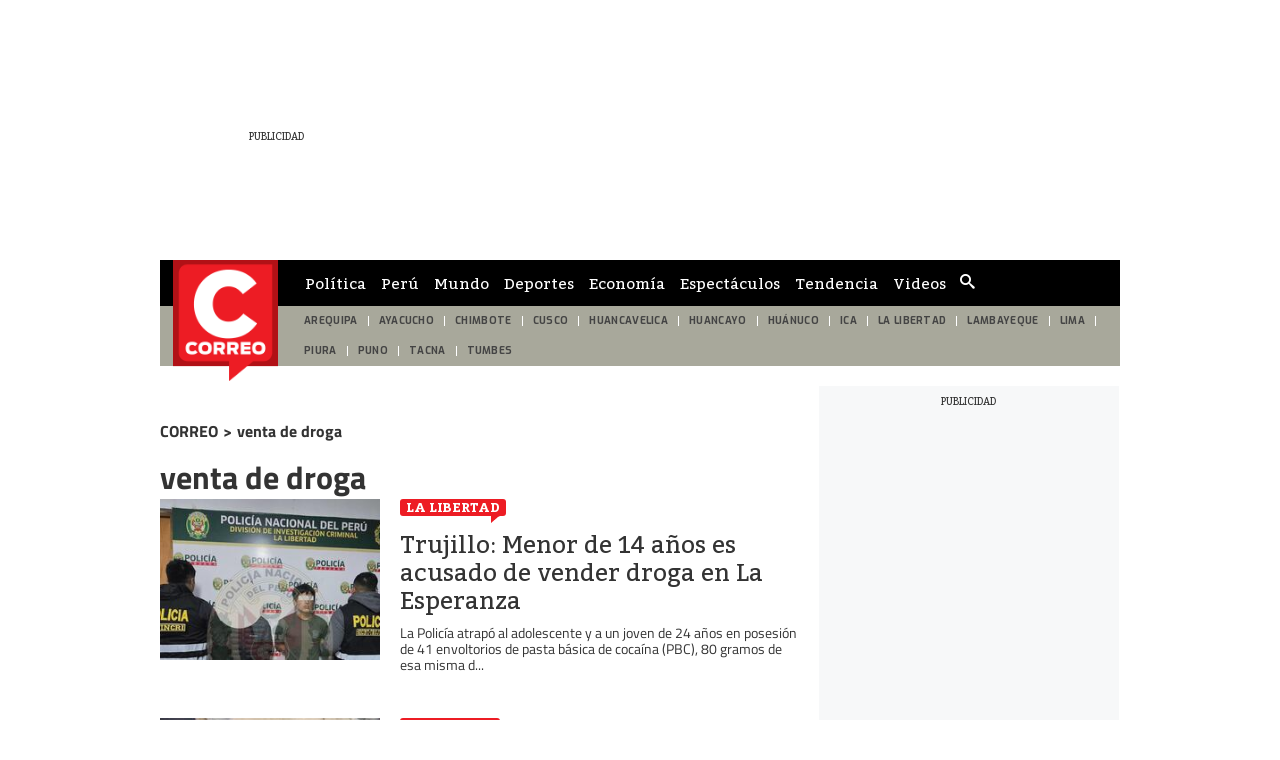

--- FILE ---
content_type: text/html; charset=utf-8
request_url: https://elcomercio-diariocorreo-prod.cdn.arcpublishing.com/noticias/venta-de-droga/
body_size: 11346
content:
<!DOCTYPE html><html itemscope="" itemType="http://schema.org/WebPage" lang="es"><head><meta charSet="utf-8"/><meta http-equiv="X-UA-Compatible" content="IE=edge"/><meta name="viewport" content="width=device-width, initial-scale=1"/><meta name="lang" content="es"/><meta name="deployment" content="4397"/><meta name="resource-type" content="document"/><meta content="global" name="distribution"/><meta name="robots" content="index, follow, max-image-preview:large"/><meta name="GOOGLEBOT" content="index follow"/><title>Noticias sobre venta de droga | CORREO</title><link rel="preconnect dns-prefetch" href="//cdnc.diariocorreo.pe"/><link rel="preconnect dns-prefetch" href="//cdna.diariocorreo.pe"/><link rel="preconnect dns-prefetch" href="//d1r08wok4169a5.cloudfront.net"/><link rel="preconnect dns-prefetch" href="//elcomercio-elcomercio-prod.cdn.arcpublishing.com"/><link rel="preconnect dns-prefetch" href="//s.go-mpulse.net"/><link rel="preconnect dns-prefetch" href="//fonts.gstatic.com"/><link rel="preconnect dns-prefetch" href="//ajax.googleapis.com"/><link rel="preconnect dns-prefetch" href="//fonts.googleapis.com"/><link rel="preconnect dns-prefetch" href="//www.google-analytics.com"/><link rel="preconnect dns-prefetch" href="//www.googletagmanager.com"/><link rel="preconnect dns-prefetch" href="//www.facebook.com"/><link rel="preconnect dns-prefetch" href="//connect.facebook.net"/><link rel="preconnect dns-prefetch" href="//tags.bkrtx.com"/><link rel="preconnect dns-prefetch" href="//sb.scorecardresearch.com"/><link rel="preconnect dns-prefetch" href="//arc-subs-sdk.s3.amazonaws.com"/><link rel="preconnect dns-prefetch" href="//acdn.adnxs.com"/><script>"undefined"!=typeof window&&(window.requestIdle=window.requestIdleCallback||function(e){var n=Date.now();return setTimeout(function(){e({didTimeout:!1,timeRemaining:function(){return Math.max(0,50-(Date.now()-n))}})},1)},window.addPrefetch=function(e,n,t){var i=document.createElement("link");i.rel=e,i.href=n,t&&(i.as=t),i.crossOrigin="true",document.head.append(i)});</script><link rel="stylesheet" href="https://cdnc.diariocorreo.pe/dist/diariocorreo/css/style.css?d=4397"/><link rel="shortcut icon" type="image/png" href="https://cdna.diariocorreo.pe/resources/dist/diariocorreo/images/favicon.png?d=112"/><link rel="apple-touch-icon" href="https://cdna.diariocorreo.pe/resources/dist/diariocorreo/images/apple-touch-icon.png?d=1"/><link rel="apple-touch-icon" sizes="76x76" href="https://cdna.diariocorreo.pe/resources/dist/diariocorreo/images/apple-touch-icon-76x76.png?d=1"/><link rel="apple-touch-icon" sizes="120x120" href="https://cdna.diariocorreo.pe/resources/dist/diariocorreo/images/apple-touch-icon-120x120.png?d=1"/><link rel="apple-touch-icon" sizes="144x144" href="https://cdna.diariocorreo.pe/resources/dist/diariocorreo/images/apple-touch-icon-144x144.png?d=1"/><link rel="apple-touch-icon" sizes="152x152" href="https://cdna.diariocorreo.pe/resources/dist/diariocorreo/images/apple-touch-icon-152x152.png?d=1"/><link rel="apple-touch-icon" sizes="180x180" href="https://cdna.diariocorreo.pe/resources/dist/diariocorreo/images/apple-touch-icon-180x180.png?d=1"/><link rel="canonical" href="https://diariocorreo.pe/noticias/venta-de-droga/"/><meta name="theme-color" content="#444444"/><meta name="msapplication-TileColor" content="#444444"/><meta name="apple-mobile-web-app-title" content="Correo"/><meta name="application-name" content="Correo"/><script type="application/ld+json">{"@context" : "http://schema.org", "@type" : "Organization", "name" : "Correo", "url" : "https://diariocorreo.pe/", "logo": "https://cdna.diariocorreo.pe/resources/dist/diariocorreo/images/logo-diariocorreo.jpg?d=1",  "sameAs" : [ "https://www.facebook.com/CorreoPeru/","https://twitter.com/diariocorreo","https://www.instagram.com/diario_correo/","https://www.linkedin.com/" ] }</script><meta name="description" lang="es" content="Últimas noticias, fotos, y videos de venta de droga las encuentras en Diario Correo."/><meta name="keywords" lang="es" content=", noticias de venta de droga, información de venta de droga"/><meta name="twitter:card" content="summary"/><meta name="twitter:site" content="diariocorreo"/><meta name="twitter:title" content="Noticias sobre venta de droga | CORREO"/><meta name="twitter:image" content="https://cdna.diariocorreo.pe/resources/dist/diariocorreo/images/logo_twitter.jpg?d=1"/><meta name="twitter:description" content="Últimas noticias, fotos, y videos de venta de droga las encuentras en Diario Correo."/><meta property="og:site_name" content="Correo"/><meta property="og:locale" content="es_PE"/><meta property="fb:app_id" content="1390081201315241"/><meta property="og:title" content="Noticias sobre venta de droga | CORREO"/><meta property="og:description" content="Últimas noticias, fotos, y videos de venta de droga las encuentras en Diario Correo."/><meta property="og:image" content="https://cdna.diariocorreo.pe/resources/dist/diariocorreo/images/logo_fb.jpg?d=1"/><meta property="og:image:secure_url" content="https://cdna.diariocorreo.pe/resources/dist/diariocorreo/images/logo_fb.jpg?d=1"/><meta property="og:url" content="https://diariocorreo.pe/noticias/venta-de-droga/"/><meta property="og:type" content="website"/><script type="application/ld+json">{"@context":"https://schema.org","@type":"BreadcrumbList","itemListElement":[{"@type":"ListItem","position":1,"name":"Correo","item":{"@type":"Thing","@id":"https://diariocorreo.pe/"}},{"@type":"ListItem","position":2,"name":"Venta De Droga","item":{"@type":"Thing","@id":"https://diariocorreo.pe/noticias/venta-de-droga/"}}]}</script><script type="text/javascript">var type_space = 'port4'; var site = 'cor'; var type_template = 'portada'; var section = 'noticias'; var subsection = 'ventade-droga'; var path_name = '/noticias/venta-de-droga/';  ;  
    </script><script defer="" src="https://d2dvq461rdwooi.cloudfront.net/output/assets/js/prebid.js?v=v12026-01-21"></script><script>(function(w,d,s,l,i){w[l]=w[l]||[]
    w[l].push({'gtm.start':new Date().getTime(),event:'gtm.js',}); var f=d.getElementsByTagName(s)[0],j=d.createElement(s),dl=l!='dataLayer'?'&l='+l:''; j.async=!0;    j.src='https://www.googletagmanager.com/gtm.js?id='+i+dl; f.parentNode.insertBefore(j,f)})(window,document,'script','dataLayer','GTM-TD2GS9Q')</script><script>	!function(){"use strict";function e(e){var t=!(arguments.length>1&&void 0!==arguments[1])||arguments[1],c=document.createElement("script");c.src=e,t?c.type="module":(c.async=!0,c.type="text/javascript",c.setAttribute("nomodule",""));var n=document.getElementsByTagName("script")[0];n.parentNode.insertBefore(c,n)}!function(t,c){!function(t,c,n){var a,o,r;n.accountId=c,null!==(a=t.marfeel)&&void 0!==a||(t.marfeel={}),null!==(o=(r=t.marfeel).cmd)&&void 0!==o||(r.cmd=[]),t.marfeel.config=n;var i="https://sdk.mrf.io/statics";e("".concat(i,"/marfeel-sdk.js?id=").concat(c),!0),e("".concat(i,"/marfeel-sdk.es5.js?id=").concat(c),!1)}(t,c,arguments.length>2&&void 0!==arguments[2]?arguments[2]:{})}(window,2749,{} /* Config */)}();</script><script defer="" src="https://d2dvq461rdwooi.cloudfront.net/diariocorreo/interna/spaces.js?v=2026-01-21" id="spacesjs"></script><script async="" src="https://securepubads.g.doubleclick.net/tag/js/gpt.js"></script><script defer="" src="https://d1r08wok4169a5.cloudfront.net/gpt-ad/diariocorreo/section-home/public/js/main.min.js?v=2026-01-21" id="mainmin"></script><script type="text/javascript">window.dataLayer=window.dataLayer||[],window.dataLayer.push({seccion:"noticias",subseccion:"venta-de-droga"});</script>
<script>(window.BOOMR_mq=window.BOOMR_mq||[]).push(["addVar",{"rua.upush":"false","rua.cpush":"false","rua.upre":"false","rua.cpre":"false","rua.uprl":"false","rua.cprl":"false","rua.cprf":"false","rua.trans":"","rua.cook":"false","rua.ims":"false","rua.ufprl":"false","rua.cfprl":"false","rua.isuxp":"false","rua.texp":"norulematch","rua.ceh":"false","rua.ueh":"false","rua.ieh.st":"0"}]);</script>
                              <script>!function(e){var n="https://s.go-mpulse.net/boomerang/";if("False"=="True")e.BOOMR_config=e.BOOMR_config||{},e.BOOMR_config.PageParams=e.BOOMR_config.PageParams||{},e.BOOMR_config.PageParams.pci=!0,n="https://s2.go-mpulse.net/boomerang/";if(window.BOOMR_API_key="CYR4Y-ZJMZ6-YD9EK-XVPHK-94SJ4",function(){function e(){if(!o){var e=document.createElement("script");e.id="boomr-scr-as",e.src=window.BOOMR.url,e.async=!0,i.parentNode.appendChild(e),o=!0}}function t(e){o=!0;var n,t,a,r,d=document,O=window;if(window.BOOMR.snippetMethod=e?"if":"i",t=function(e,n){var t=d.createElement("script");t.id=n||"boomr-if-as",t.src=window.BOOMR.url,BOOMR_lstart=(new Date).getTime(),e=e||d.body,e.appendChild(t)},!window.addEventListener&&window.attachEvent&&navigator.userAgent.match(/MSIE [67]\./))return window.BOOMR.snippetMethod="s",void t(i.parentNode,"boomr-async");a=document.createElement("IFRAME"),a.src="about:blank",a.title="",a.role="presentation",a.loading="eager",r=(a.frameElement||a).style,r.width=0,r.height=0,r.border=0,r.display="none",i.parentNode.appendChild(a);try{O=a.contentWindow,d=O.document.open()}catch(_){n=document.domain,a.src="javascript:var d=document.open();d.domain='"+n+"';void(0);",O=a.contentWindow,d=O.document.open()}if(n)d._boomrl=function(){this.domain=n,t()},d.write("<bo"+"dy onload='document._boomrl();'>");else if(O._boomrl=function(){t()},O.addEventListener)O.addEventListener("load",O._boomrl,!1);else if(O.attachEvent)O.attachEvent("onload",O._boomrl);d.close()}function a(e){window.BOOMR_onload=e&&e.timeStamp||(new Date).getTime()}if(!window.BOOMR||!window.BOOMR.version&&!window.BOOMR.snippetExecuted){window.BOOMR=window.BOOMR||{},window.BOOMR.snippetStart=(new Date).getTime(),window.BOOMR.snippetExecuted=!0,window.BOOMR.snippetVersion=12,window.BOOMR.url=n+"CYR4Y-ZJMZ6-YD9EK-XVPHK-94SJ4";var i=document.currentScript||document.getElementsByTagName("script")[0],o=!1,r=document.createElement("link");if(r.relList&&"function"==typeof r.relList.supports&&r.relList.supports("preload")&&"as"in r)window.BOOMR.snippetMethod="p",r.href=window.BOOMR.url,r.rel="preload",r.as="script",r.addEventListener("load",e),r.addEventListener("error",function(){t(!0)}),setTimeout(function(){if(!o)t(!0)},3e3),BOOMR_lstart=(new Date).getTime(),i.parentNode.appendChild(r);else t(!1);if(window.addEventListener)window.addEventListener("load",a,!1);else if(window.attachEvent)window.attachEvent("onload",a)}}(),"".length>0)if(e&&"performance"in e&&e.performance&&"function"==typeof e.performance.setResourceTimingBufferSize)e.performance.setResourceTimingBufferSize();!function(){if(BOOMR=e.BOOMR||{},BOOMR.plugins=BOOMR.plugins||{},!BOOMR.plugins.AK){var n=""=="true"?1:0,t="",a="ck6qfcyxgqvkw2lrmgua-f-4a20cd17e-clientnsv4-s.akamaihd.net",i="false"=="true"?2:1,o={"ak.v":"39","ak.cp":"850256","ak.ai":parseInt("543260",10),"ak.ol":"0","ak.cr":8,"ak.ipv":4,"ak.proto":"h2","ak.rid":"b3d949a","ak.r":42312,"ak.a2":n,"ak.m":"a","ak.n":"essl","ak.bpcip":"18.189.2.0","ak.cport":60718,"ak.gh":"23.52.41.156","ak.quicv":"","ak.tlsv":"tls1.3","ak.0rtt":"","ak.0rtt.ed":"","ak.csrc":"-","ak.acc":"","ak.t":"1769038248","ak.ak":"hOBiQwZUYzCg5VSAfCLimQ==NySt+QiJU/iEvTphyWhUWG9bw3/mtdOeDGWDNIOm1+cnZym+3pxBl+cvDx/WIk9fvC8vYmD2Kk1cxCmrB1LWFiEESso0MoZa72/iVNAWry8hnUeiMMMhe869y5Ija6TT8uRWMlQrSpCf4531jTfZh2q6ldv2o8dngylvBM3XDgbSyTDzzlZ4UfXVt/gB6Qw+bTaZNKRAHhZhzKv4SbPH0BWmbZpDBDpnofjFCQDy+U2aufb2L/O6E2fhm4fm1ov9IYBbcJ8YH7xq9IzC7WLT62aVr9lwxMNk1LzBHnCtO72NLv8WLlEQYN9vtMywflrbC3P9ruT8yF9Ci87szLYet1l88I1xulQoezRHnoH9mJ1K21/bC8kHxJyBIpvwDsotQU4kWKpkcbLyks34hoyDG3/Qg7Uw6vGe5Cz2R9Lqxdc=","ak.pv":"51","ak.dpoabenc":"","ak.tf":i};if(""!==t)o["ak.ruds"]=t;var r={i:!1,av:function(n){var t="http.initiator";if(n&&(!n[t]||"spa_hard"===n[t]))o["ak.feo"]=void 0!==e.aFeoApplied?1:0,BOOMR.addVar(o)},rv:function(){var e=["ak.bpcip","ak.cport","ak.cr","ak.csrc","ak.gh","ak.ipv","ak.m","ak.n","ak.ol","ak.proto","ak.quicv","ak.tlsv","ak.0rtt","ak.0rtt.ed","ak.r","ak.acc","ak.t","ak.tf"];BOOMR.removeVar(e)}};BOOMR.plugins.AK={akVars:o,akDNSPreFetchDomain:a,init:function(){if(!r.i){var e=BOOMR.subscribe;e("before_beacon",r.av,null,null),e("onbeacon",r.rv,null,null),r.i=!0}return this},is_complete:function(){return!0}}}}()}(window);</script></head><body class=" false " tpl="" itemscope="" itemType="http://schema.org/WebPage"><noscript><iframe title="Google Tag Manager - No Script" src="https://www.googletagmanager.com/ns.html?id=GTM-TD2GS9Q" height="0" width="0" style="display:none;visibility:hidden"></iframe></noscript><div id="fusion-app" role="application"><div id="gpt_cover" class="cover1"></div><div class="flex justify-center"><div class="ads__zocalo ads__zocalo--l"><div id="fusion-static-enter:0f925KEeJrp" style="display:none" data-fusion-component="0f925KEeJrp"></div><div class="ads-box-cont flex items-center flex-col justify-center w-full   no-mobile no-row-2-mobile"><div id="ads_m_zocalo1" class="flex justify-center "></div><div id="ads_d_zocalo1" class="flex justify-center false"></div></div><div id="fusion-static-exit:0f925KEeJrp" style="display:none" data-fusion-component="0f925KEeJrp"></div><div id="fusion-static-enter:0ftuutwpQrt" style="display:none" data-fusion-component="0ftuutwpQrt"></div><div class="ads-box-cont flex items-center flex-col justify-center w-full   no-mobile no-row-2-mobile"><div class="content_gpt_laterall"><div id="gpt_laterall" class="flex justify-center"></div></div></div><div id="fusion-static-exit:0ftuutwpQrt" style="display:none" data-fusion-component="0ftuutwpQrt"></div></div><div class="flex flex-col content-layout-container w-full position-relative bg-container p-10"><div id="fusion-static-enter:0fg25KEeJrn" style="display:none" data-fusion-component="0fg25KEeJrn"></div><div class="ads-box-cont flex items-center flex-col justify-center w-full   no-mobile no-row-2-mobile"><div id="ads_m_skin" class="flex justify-center "></div><div id="ads_d_skin" class="flex justify-center false"></div></div><div id="fusion-static-exit:0fg25KEeJrn" style="display:none" data-fusion-component="0fg25KEeJrn"></div><div id="fusion-static-enter:0fRmwxwpQrd" style="display:none" data-fusion-component="0fRmwxwpQrd"></div><div class="ads-box-cont flex items-center flex-col justify-center w-full    no-row-2-mobile"><div class="content_gpt_skin"><div id="gpt_skin" class="flex justify-center"></div></div></div><div id="fusion-static-exit:0fRmwxwpQrd" style="display:none" data-fusion-component="0fRmwxwpQrd"></div><div id="fusion-static-enter:0f525KEeJrZ" style="display:none" data-fusion-component="0f525KEeJrZ"></div><div class="ads-box-cont flex items-center flex-col justify-center w-full   no-desktop no-row-2-mobile"><div id="ads_m_movil0" class="flex justify-center "></div><div id="ads_d_movil0" class="flex justify-center false"></div></div><div id="fusion-static-exit:0f525KEeJrZ" style="display:none" data-fusion-component="0f525KEeJrZ"></div><div id="fusion-static-enter:f0fl20rPm9B89dP" style="display:none" data-fusion-component="f0fl20rPm9B89dP"></div><div class="ads-box-cont flex items-center flex-col justify-center w-full    no-row-2-mobile"><div class="content_gpt_top_ads"><div id="gpt_top" class="flex justify-center"></div></div></div><div id="fusion-static-exit:f0fl20rPm9B89dP" style="display:none" data-fusion-component="f0fl20rPm9B89dP"></div><div><nav class="nav text-white text-sm w-full flex items-center top-0 secondary-font " id="navid"><div class="nav__wrapper flex items-center bg-primary w-full top-0 h-inherit justify-between lg:justify-start pl-10 pr-10"><div class="nav__search-box hidden lg:flex items-center border-r-1 border-solid"><form class="flex position-relative items-center" id="header-search-form"><input id="header-search-input" type="search" placeholder="¿Qué Buscas?" class="nav__input-search border-0 w-0 text-md pt-5 pb-5 rounded-sm line-h line-h-xs" value=""/><label for="header-search-input" class="overflow-hidden w-0 h-0">Cuadro de búsqueda</label><button class="flex items-center btn nav__btn nav__btn--search text-gray-200 hidden lg:flex" type="submit"><i class="nav__icon-search text-primary-color icon-search text-lg"></i></button></form></div><div class="nav__list-container"><ul class="items-center nav__list h-inherit hidden lg:flex pl-15"><li class="nav__list-item text-center pr-15 h-full"><a itemProp="url" href="/politica/" class="nav__list-link text-gray-200 h-inherit flex items-center uppercase secondary-font font-normal text-sm">Política</a></li><li class="nav__list-item text-center pr-15 h-full"><a itemProp="url" href="/peru/" class="nav__list-link text-gray-200 h-inherit flex items-center uppercase secondary-font font-normal text-sm">Perú</a></li><li class="nav__list-item text-center pr-15 h-full"><a itemProp="url" href="/mundo/" class="nav__list-link text-gray-200 h-inherit flex items-center uppercase secondary-font font-normal text-sm">Mundo</a></li><li class="nav__list-item text-center pr-15 h-full"><a itemProp="url" href="/deportes/" class="nav__list-link text-gray-200 h-inherit flex items-center uppercase secondary-font font-normal text-sm">Deportes</a></li><li class="nav__list-item text-center pr-15 h-full"><a itemProp="url" href="/economia/" class="nav__list-link text-gray-200 h-inherit flex items-center uppercase secondary-font font-normal text-sm">Economía</a></li><li class="nav__list-item text-center pr-15 h-full"><a itemProp="url" href="/espectaculos/" class="nav__list-link text-gray-200 h-inherit flex items-center uppercase secondary-font font-normal text-sm">Espectáculos</a></li><li class="nav__list-item text-center pr-15 h-full"><a itemProp="url" href="/miscelanea/" class="nav__list-link text-gray-200 h-inherit flex items-center uppercase secondary-font font-normal text-sm">Tendencia</a></li><li class="nav__list-item text-center pr-15 h-full"><a itemProp="url" href="/videos/" class="nav__list-link text-gray-200 h-inherit flex items-center uppercase secondary-font font-normal text-sm">Videos</a></li></ul></div><div class="nav-region"><button type="button" class="nav-region__link" id="btn-region"><svg xmlns="http://www.w3.org/2000/svg" class="nav-region__icon" width="20" height="20" xml:space="preserve"><path d="M16.738 12.591c-1.674.179-.745-1.146-1.149-1.656-.659.128-1.209 1.07-1.997.012-.609-.818-1.684-1.473-1.448-2.576.518-2.426 1.668-3.286 4.171-3.498.111-.432-.791-.46-.384-1.049.764-1.096-.188-1.377-.842-1.226-1.816.424-2.703-.769-3.723-1.82-.235-.245-.473-.517-.766-.665-.309-.158-.657-.24-.572.389.18 1.345-.636 2.035-1.753 2.503-.714.301-1.531.501-1.701 1.436-.218 1.199-.773.96-1.642.572-.71-.319.3-.958-.523-1.122-.675.507-1.111.939-.919 2.176.194 1.261 1.211 1.479 1.719 2.267 1.427 2.212 2.689 4.574 3.642 6.953.815 2.035 2.153 2.909 3.816 3.729 1.095.536 2.088 1.163 2.756 2.212h1.183c.242-1.374 1.083-2.572.753-4.172-.117-.564.065-1.71.38-2.584.237-.664-.522-1.93-1.001-1.881z"></path></svg></button></div><script type="text/javascript">"use strict";window.addEventListener("DOMContentLoaded",function(){requestIdle(function(){var e=document.getElementById("btn-region"),n=document.getElementsByTagName("nav");if(e){e.addEventListener("click",function(e){for(var t=0;t<n.length;t++)n[t].classList.contains("nav__wrapper")&&n[t].classList.toggle("hidden")})}})});</script><a itemProp="url" href="/" class="nav__mobile-logo position-absolute" title="Logo de diariocorreo"><img src="https://cdna.diariocorreo.pe/resources/dist/diariocorreo/images/logo.png?d=1" alt="Logo de diariocorreo" class="nav__logo lg:hidden"/></a><div class="nav__story-title position-relative overflow-hidden line-h-sm"></div><div class="nav__story-social-network position-relative mr-5"></div><div class="nav__container-right position-absolute lg:inline-block "><div class="flex items-center justify-end header__btn-container"></div></div></div></nav><div id="nav-pointer"></div><script type="text/javascript">"use strict";document.addEventListener("DOMContentLoaded",function(){if("IntersectionObserver"in window){var e=document.getElementById("nav-pointer"),t=document.querySelector("nav");new IntersectionObserver(function(s){s.forEach(function(s){s.isIntersecting?(t.classList.remove("active"),e.classList.remove("scrolled")):(t.classList.add("active"),e.classList.add("scrolled"))})}).observe(e)}else{var s=document.querySelector("nav");window.addEventListener("scroll",function(){var e=document,t=e.body,n=void 0===t?{}:t,c=e.documentElement,o=void 0===c?{}:c,i=n.scrollTop,a=void 0===i?0:i,d=o.scrollTop,r=a||(void 0===d?0:d);r>10&&!s.classList.contains("active")?s.classList.add("active"):r<=10&&s.classList.contains("active")&&s.classList.remove("active")})}});"use strict";document.addEventListener("DOMContentLoaded",function(){requestIdle(function(){var e=document.getElementById("header-search-form"),t=document.body.querySelector(".nav-sidebar__box-search"),a=function(e){e.preventDefault();var t=e.target.getElementsByTagName("input");t=t?t[0]:null;var a=e.target.getElementsByTagName("button");if(a=a?a[0]:null,t)if(t.value){var n=encodeURIComponent(t.value).replace(/%20/g,"+");window.location.href=''+"/buscar/"+n+"/todas/descendiente/?query="+n}else a&&(t.classList.contains("active")?(t.classList.remove("active"),a.classList.remove("active")):(t.classList.add("active"),a.classList.add("active")))},n=function(e){e&&(e.addEventListener?e.addEventListener("submit",a,!1):e.attachEvent&&e.attachEvent("onsubmit",a))};e&&n(e),t&&n(t)})});</script></div><div id="fusion-static-enter:0fg25KEeJrC" style="display:none" data-fusion-component="0fg25KEeJrC"></div><div><header id="header-container-standar" class="header bg-primary primary-font w-full font-bold flex items-center justify-center pt-0 pb-0 pl-15 pr-15 text-sm text-gray-300 hidden lg:flex position-relative"><a itemProp="url" href="/" title=""><img src="https://cdna.diariocorreo.pe/resources/dist/diariocorreo/images/logo.png?d=1" alt="" title="" class="header__logo"/></a></header><nav id="header-container-st-nav" class="nav__wrapper hidden md:flex justify-between header__wrapper--dashed  "><ul class="header__featured flex w-full font-normal overflow-hidden pr-20"><li class="header__item flex items-center justify-center h-inherit"><a itemProp="url" class="header__link uppercase text-sm p-10" href="/edicion/arequipa/">AREQUIPA</a></li><li class="header__item flex items-center justify-center h-inherit"><a itemProp="url" class="header__link uppercase text-sm p-10" href="/edicion/ayacucho/">AYACUCHO</a></li><li class="header__item flex items-center justify-center h-inherit"><a itemProp="url" class="header__link uppercase text-sm p-10" href="/edicion/chimbote/">CHIMBOTE</a></li><li class="header__item flex items-center justify-center h-inherit"><a itemProp="url" class="header__link uppercase text-sm p-10" href="/edicion/cusco/">CUSCO</a></li><li class="header__item flex items-center justify-center h-inherit"><a itemProp="url" class="header__link uppercase text-sm p-10" href="/edicion/huancavelica/">HUANCAVELICA</a></li><li class="header__item flex items-center justify-center h-inherit"><a itemProp="url" class="header__link uppercase text-sm p-10" href="/edicion/huancayo/">HUANCAYO</a></li><li class="header__item flex items-center justify-center h-inherit"><a itemProp="url" class="header__link uppercase text-sm p-10" href="/edicion/huanuco/">HUÁNUCO</a></li><li class="header__item flex items-center justify-center h-inherit"><a itemProp="url" class="header__link uppercase text-sm p-10" href="/edicion/ica/">ICA</a></li><li class="header__item flex items-center justify-center h-inherit"><a itemProp="url" class="header__link uppercase text-sm p-10" href="/edicion/la-libertad/">LA LIBERTAD</a></li><li class="header__item flex items-center justify-center h-inherit"><a itemProp="url" class="header__link uppercase text-sm p-10" href="/edicion/lambayeque/">LAMBAYEQUE</a></li><li class="header__item flex items-center justify-center h-inherit"><a itemProp="url" class="header__link uppercase text-sm p-10" href="/edicion/lima/">LIMA</a></li><li class="header__item flex items-center justify-center h-inherit"><a itemProp="url" class="header__link uppercase text-sm p-10" href="/edicion/piura/">PIURA</a></li><li class="header__item flex items-center justify-center h-inherit"><a itemProp="url" class="header__link uppercase text-sm p-10" href="/edicion/puno/">PUNO</a></li><li class="header__item flex items-center justify-center h-inherit"><a itemProp="url" class="header__link uppercase text-sm p-10" href="/edicion/tacna/">TACNA</a></li><li class="header__item flex items-center justify-center h-inherit"><a itemProp="url" class="header__link uppercase text-sm p-10" href="/edicion/tumbes/">TUMBES</a></li></ul></nav><script>"use strict";(()=>{let e=document.getElementById("header-container-standar");"undefined"!=typeof window&&window.ReactNativeWebView&&e.remove()})();</script><script>"use strict";(()=>{let e=document.getElementById("header-container-st-nav");"undefined"!=typeof window&&window.ReactNativeWebView&&e.remove()})();</script></div><div id="fusion-static-exit:0fg25KEeJrC" style="display:none" data-fusion-component="0fg25KEeJrC"></div><div id="fusion-static-enter:0fF25KEeJrs" style="display:none" data-fusion-component="0fF25KEeJrs"></div><div class="ads-box-cont flex items-center flex-col justify-center w-full    no-row-2-mobile"><div id="ads_m_ticker" class="flex justify-center "></div><div id="ads_d_ticker" class="flex justify-center false"></div></div><div id="fusion-static-exit:0fF25KEeJrs" style="display:none" data-fusion-component="0fF25KEeJrs"></div><div id="fusion-static-enter:0fH25KEeJrv" style="display:none" data-fusion-component="0fH25KEeJrv"></div><div class="ads-box-cont flex items-center flex-col justify-center w-full   no-mobile no-row-2-mobile"><div id="ads_m_top" class="flex justify-center "></div><div id="ads_d_top" class="flex justify-center false"></div></div><div id="fusion-static-exit:0fH25KEeJrv" style="display:none" data-fusion-component="0fH25KEeJrv"></div><div id="fusion-static-enter:0f307RwpQrB" style="display:none" data-fusion-component="0f307RwpQrB"></div><div class="ads-box-cont flex items-center flex-col justify-center w-full    no-row-2-mobile"><div class="content_gpt_top"><div id="gpt_top" class="flex justify-center"></div></div></div><div id="fusion-static-exit:0f307RwpQrB" style="display:none" data-fusion-component="0f307RwpQrB"></div><div id="fusion-static-enter:0fE25KEeJrq" style="display:none" data-fusion-component="0fE25KEeJrq"></div><div class="ads-box-cont flex items-center flex-col justify-center w-full   no-desktop no-row-2-mobile"><div id="ads_m_movil1" class="flex justify-center "></div></div><div id="fusion-static-exit:0fE25KEeJrq" style="display:none" data-fusion-component="0fE25KEeJrq"></div><div id="fusion-static-enter:0f325KEeJrH" style="display:none" data-fusion-component="0f325KEeJrH"></div><div class="ads-box-cont flex items-center flex-col justify-center w-full    no-row-2-mobile"><div id="ads_m_cintillo" class="flex justify-center "></div><div id="ads_d_cintillo" class="flex justify-center false"></div></div><div id="fusion-static-exit:0f325KEeJrH" style="display:none" data-fusion-component="0f325KEeJrH"></div><div id="fusion-static-enter:0f725KEeJra" style="display:none" data-fusion-component="0f725KEeJra"></div><div class="ads-box-cont flex items-center flex-col justify-center w-full   no-mobile no-row-2-mobile"><div id="ads_m_expandible" class="flex justify-center "></div><div id="ads_d_expandible" class="flex justify-center false"></div></div><div id="fusion-static-exit:0f725KEeJra" style="display:none" data-fusion-component="0f725KEeJra"></div><div id="fusion-static-enter:f0f6XWHdc6ci5ou" style="display:none" data-fusion-component="f0f6XWHdc6ci5ou"></div><div class=" htmlContainer overflow-x-auto overflow-y-hidden "><div><div id="spc_category_stories"></div><style>@media screen and (max-width: 639px){#spc_category_stories{height:110px;overflow:hidden}}</style></div></div><div id="fusion-static-exit:f0f6XWHdc6ci5ou" style="display:none" data-fusion-component="f0f6XWHdc6ci5ou"></div><div class="content-sidebar flex mt-20 mb-20"><div role="main" class="content-sidebar__left"><div id="fusion-static-enter:0fa25KEeJrA" style="display:none" data-fusion-component="0fa25KEeJrA"></div><div id="" class="custom-title_content  "><div class="tag-brdcrmb__container"><a class="tag-brdcrmb__link" href="/"><h4 class="tag-brdcrmb__title">CORREO</h4></a><span class="tag-brdcrmb__title"> &gt; </span><a class="tag-brdcrmb__link" href="/noticias/venta-de-droga/"><h4 class="tag-brdcrmb__title">venta de droga</h4></a></div><h1 itemProp="name" class="w-full pt-10 mt-20 custom-title  text-left     tag-section tag-section--normal   
          
          large  pb-10  ">venta de droga</h1></div><div id="fusion-static-exit:0fa25KEeJrA" style="display:none" data-fusion-component="0fa25KEeJrA"></div><div id="fusion-static-enter:0fX25KEeJr5" style="display:none" data-fusion-component="0fX25KEeJr5"></div><div class="paginated-list paginated-list--default "><div class="story-item w-full pr-20 pl-20 pb-20 mb-20 border-b-1 border-solid border-gray md:pl-0 md:pr-0  lg:p-0 "><div class="story-item__bottom flex lg:pb-15"><div class="story-item__left flex flex-col justify-between pr-20 "><div class="story-item__top flex items-center md:flex-col md:items-start"><a itemProp="url" href="/edicion/la-libertad/" class="story-item__section text-sm text-black md:mb-15">La Libertad</a><p itemProp="description" class="story-item__date font-thin ml-5 text-xs text-gray-300 md:mt-5 md:ml-0">2025-7-24</p></div><div class="story-item__information-box w-full"><h2 itemProp="name" class="story-item__content-title overflow-hidden"><a itemProp="url" class="story-item__title block overflow-hidden primary-font line-h-xs mt-10" href="/edicion/la-libertad/trujillo-menor-de-14-anos-es-acusado-de-vender-droga-en-la-esperanza-peru-la-libertad-noticia/">Trujillo: Menor de 14 años es acusado de vender droga en La Esperanza</a></h2><p itemProp="description" class="story-item__subtitle overflow-hidden hidden mt-10 mb-10 text-md text-gray-200 line-h-xs">La Policía atrapó al adolescente y a un joven de 24 años en posesión de 41 envoltorios de pasta básica de cocaína (PBC), 80 gramos de esa misma d...</p><a itemProp="url" href="/edicion/la-libertad/" class="story-item__section story-item__section--desktop text-sm text-black md:mb-15 hidden">La Libertad</a></div><div class="story-item__author-wrapper hidden"><a itemProp="url" href="/autor/redaccion-diariocorreo/" class="story-item__author block uppercase mt-10 font-thin text-xs text-gray-200">Redacción Diario Correo</a></div></div><figure class="story-item__right position-relative overflow-hidden"><a itemProp="url" href="/edicion/la-libertad/trujillo-menor-de-14-anos-es-acusado-de-vender-droga-en-la-esperanza-peru-la-libertad-noticia/" class="story-item__link  h-full"><picture><div id="fusion-static-enter:image:320x180::E7KQYGNAUZCZRA5VQDENOSSDUQ.jpg" style="display:none" data-fusion-component="image:320x180::E7KQYGNAUZCZRA5VQDENOSSDUQ.jpg"></div><img src="https://cdna.diariocorreo.pe/resources/dist/diariocorreo/images/default-md.png" data-src="https://diariocorreo.pe/resizer/v2/E7KQYGNAUZCZRA5VQDENOSSDUQ.jpg?auth=f40e81202a1f16682d114e392303662b991bb44c8cb99b65f4516ded6adf0afb&amp;width=320&amp;height=180&amp;quality=75&amp;smart=true" alt="Trujillo: Menor de 14 años es acusado de vender droga en La Esperanza" decoding="async" class="lazy story-item__img object-cover object-center w-full h-full"/><div id="fusion-static-exit:image:320x180::E7KQYGNAUZCZRA5VQDENOSSDUQ.jpg" style="display:none" data-fusion-component="image:320x180::E7KQYGNAUZCZRA5VQDENOSSDUQ.jpg"></div></picture></a></figure></div></div><div class="story-item w-full pr-20 pl-20 pb-20 mb-20 border-b-1 border-solid border-gray md:pl-0 md:pr-0  lg:p-0 "><div class="story-item__bottom flex lg:pb-15"><div class="story-item__left flex flex-col justify-between pr-20 "><div class="story-item__top flex items-center md:flex-col md:items-start"><a itemProp="url" href="/edicion/huancayo/" class="story-item__section text-sm text-black md:mb-15">Huancayo</a><p itemProp="description" class="story-item__date font-thin ml-5 text-xs text-gray-300 md:mt-5 md:ml-0">2025-1-24</p></div><div class="story-item__information-box w-full"><h2 itemProp="name" class="story-item__content-title overflow-hidden"><a itemProp="url" class="story-item__title block overflow-hidden primary-font line-h-xs mt-10" href="/edicion/huancayo/huancayo-en-operativo-detienen-a-10-personas-vinculadas-a-la-venta-de-droga-y-robo-agravado-noticia/">Huancayo: En operativo detienen a 10 personas vinculadas a la venta de droga y robo agravado</a></h2><p itemProp="description" class="story-item__subtitle overflow-hidden hidden mt-10 mb-10 text-md text-gray-200 line-h-xs">Utilizaban réplicas de armas de fuego y pirotécnicos para robar a sus víctimas. </p><a itemProp="url" href="/edicion/huancayo/" class="story-item__section story-item__section--desktop text-sm text-black md:mb-15 hidden">Huancayo</a></div><div class="story-item__author-wrapper hidden"><a itemProp="url" href="/autor/redaccion-diariocorreo/" class="story-item__author block uppercase mt-10 font-thin text-xs text-gray-200">Redacción Diario Correo</a></div></div><figure class="story-item__right position-relative overflow-hidden"><a itemProp="url" href="/edicion/huancayo/huancayo-en-operativo-detienen-a-10-personas-vinculadas-a-la-venta-de-droga-y-robo-agravado-noticia/" class="story-item__link  h-full"><picture><div id="fusion-static-enter:image:320x180::KSLFDXAO3BCYZGSM7YAGOWRGOA.png" style="display:none" data-fusion-component="image:320x180::KSLFDXAO3BCYZGSM7YAGOWRGOA.png"></div><img src="https://cdna.diariocorreo.pe/resources/dist/diariocorreo/images/default-md.png" data-src="https://diariocorreo.pe/resizer/v2/KSLFDXAO3BCYZGSM7YAGOWRGOA.png?auth=2d90b305c896a6d253aec8a92d6e4c882014a47bfc63b19856f4c5286f7416f7&amp;width=320&amp;height=180&amp;quality=75&amp;smart=true" alt="Huancayo: En operativo detienen a 10 personas vinculadas a la venta de droga y robo agravado" decoding="async" class="lazy story-item__img object-cover object-center w-full h-full"/><div id="fusion-static-exit:image:320x180::KSLFDXAO3BCYZGSM7YAGOWRGOA.png" style="display:none" data-fusion-component="image:320x180::KSLFDXAO3BCYZGSM7YAGOWRGOA.png"></div></picture></a></figure></div></div></div><div role="navigation" class="pagination w-full flex-wrap mb-15 m-0 md:pb-30 md:pr-0 md:pl-0 flex justify-center items-center "><p itemProp="description" class="pagination__page capitalize secondary-font h-full text-md text-gray-300 flex justify-center items-center pagination__left pagination__page--disabled"><span class="non-mobile">anterior</span></p><span class="pagination__page capitalize secondary-font h-full text-md text-gray-300 pagination__page--current">1</span><p itemProp="description" class="pagination__page capitalize secondary-font h-full text-md text-gray-300 flex justify-center items-center pagination__right pagination__page--disabled"><span class="non-mobile">siguiente</span></p></div><div id="fusion-static-exit:0fX25KEeJr5" style="display:none" data-fusion-component="0fX25KEeJr5"></div></div><aside class="content-sidebar__right"><div id="fusion-static-enter:0fWcgUwpQra" style="display:none" data-fusion-component="0fWcgUwpQra"></div><div class="ads-box-cont flex items-center flex-col justify-center w-full   no-mobile no-row-2-mobile"><div class="content_gpt_caja1_ads"><div id="gpt_caja1" class="flex justify-center"></div></div></div><div id="fusion-static-exit:0fWcgUwpQra" style="display:none" data-fusion-component="0fWcgUwpQra"></div><div style="display:none" id="0f425KEeJr3" data-fusion-collection="features" data-fusion-type="cards/most-read" data-fusion-message="Could not render component [features:cards/most-read]"></div><div id="fusion-static-enter:0fXJB2xpQrD" style="display:none" data-fusion-component="0fXJB2xpQrD"></div><div class="ads-box-cont flex items-center flex-col justify-center w-full   no-mobile no-row-2-mobile"><div class="content_gpt_caja2_ads"><div id="gpt_caja2" class="flex justify-center"></div></div></div><div id="fusion-static-exit:0fXJB2xpQrD" style="display:none" data-fusion-component="0fXJB2xpQrD"></div><div id="fusion-static-enter:0fTC1GwpQrm" style="display:none" data-fusion-component="0fTC1GwpQrm"></div><div class="ads-box-cont flex items-center flex-col justify-center w-full    no-row-2-mobile"><div class="content_gpt_vslider"><div id="gpt_vslider" class="flex justify-center"></div></div></div><div id="fusion-static-exit:0fTC1GwpQrm" style="display:none" data-fusion-component="0fTC1GwpQrm"></div></aside></div><footer class="footer w-full"><div class="footer__box"><div class="footer__info p-20  bg-primary position-relative"><div class="footer__contenedor-left"><a itemProp="url" href="/" class="footer__logo-container block mb-15"><img class="footer__logo-image" src="https://cdna.diariocorreo.pe/resources/dist/diariocorreo/images/logo.png?d=1" alt="Logo de diariocorreo"/></a></div><div class="footer__contenedor-right"><div class="footer__box-top ">Director: Iván Marco Slocovich Pardo<br/>Editor Web: Johana Liz Ugaz Oscanoa<br/>johana.ugaz@prensmart.pe<br/> Teléfono: (+511) 311 6500<br/>Publicidad: <a href="mailto:fonoavisos@comercio.com.pe">fonoavisos@comercio.com.pe</a></div><div class="footer__box-bot ">PRENSMART S.A.C.<br/> Prensmart Calle Paracas #532 <br/> Pueblo Libre, Lima - Perú <br/>Copyright © PrenSmart S.A.C. <br/> Todos los derechos reservados</div><button id="pmLink">Privacy Manager</button></div></div><div class="footer__contact  bg-primary md: pb-20 hidden md:block"><ul class="footer__terminos-correo"><a itemProp="url" class="footer__legal-links line-h-lg text-xs text-white flex items-center justify-between w-auto" href="/terminos-y-condiciones/">Términos y Condiciones</a><a itemProp="url" class="footer__legal-links line-h-lg text-xs text-white flex items-center justify-between w-auto" href="/politica-de-privacidad/">Política de Privacidad</a><a itemProp="url" class="footer__legal-links line-h-lg text-xs text-white flex items-center justify-between w-auto" href="/politica-de-cookies/">Politica de Cookies</a><a itemProp="url" class="footer__legal-links line-h-lg text-xs text-white flex items-center justify-between w-auto" href="/oficinas-concesionarias/">Oficinas Concesionarias</a></ul><div class="footer__contenedor-book "><a><img class="lazy " src="https://cdna.diariocorreo.pe/resources/assets/footer/libro-reclamacion.jpg?d=1" data-src="https://cdna.diariocorreo.pe/resources/assets/footer/libro-reclamacion.jpg?d=1" alt="Libro de reclamaciones" style="width:113.41px"/></a></div><p itemProp="description" class="footer__social-title mb-20 uppercase text-sm">Síguenos</p><ul class="footer__social "><li class="footer__social-item"><a itemProp="url" target="_blank" rel="noopener noreferrer" href="https://www.facebook.com/CorreoPeru/" class="footer__social-link"><img src="https://cdna.diariocorreo.pe/resources/dist/diariocorreo/images/svgto_facebook_bg_black.png" alt="facebook" width="42" height="42"/></a></li><li class="footer__social-item" style="display:flex;align-items:center;justify-content:center"><a itemProp="url" target="_blank" rel="noopener noreferrer" href="https://twitter.com/diariocorreo" class="footer__social-link"><img src="https://cdna.diariocorreo.pe/resources/dist/diariocorreo/images/svgto_x_op.png" alt="twitter" width="22" height="22" style="margin-top:4px"/></a></li><li class="footer__social-item"><a itemProp="url" target="_blank" rel="noopener noreferrer" href="https://www.instagram.com/diario_correo/" class="footer__social-link"><img src="https://cdna.diariocorreo.pe/resources/dist/diariocorreo/images/svgto_instagram_white_nofilling.png" alt="instagram" width="26" height="26" class="footer__instagram "/></a></li></ul></div><div class="footer__sections  bg-primary position-relative"><input type="checkbox" id="title-section" class="footer__arrow-input"/><label for="title-section" class="footer__label-list-title"><div class="footer__titulo-box"><h3 itemProp="name" class="footer__list-title  pt-10 pb-10 uppercase text-sm text-gray-200">NUESTRAS SECCIONES</h3><img src="https://cdna.diariocorreo.pe/resources/dist/diariocorreo/images/svgto_angle_down_gray.png" alt="angle-down" width="24" height="24"/></div></label><ul class="footer__list pt-0 pb-20 pr-20 pl-20 md:pl-30"><li class="footer__list-link capitalize text-gray-300 text-sm pb-10 pt-10"><a itemProp="url" class="footer__list-link capitalize text-gray-300 text-sm" href="/politica/">Política</a></li><li class="footer__list-link capitalize text-gray-300 text-sm pb-10 pt-10"><a itemProp="url" class="footer__list-link capitalize text-gray-300 text-sm" href="/peru/">Perú</a></li><li class="footer__list-link capitalize text-gray-300 text-sm pb-10 pt-10"><a itemProp="url" class="footer__list-link capitalize text-gray-300 text-sm" href="/mundo/">Mundo</a></li><li class="footer__list-link capitalize text-gray-300 text-sm pb-10 pt-10"><a itemProp="url" class="footer__list-link capitalize text-gray-300 text-sm" href="/deportes/">Deportes</a></li><li class="footer__list-link capitalize text-gray-300 text-sm pb-10 pt-10"><a itemProp="url" class="footer__list-link capitalize text-gray-300 text-sm" href="/economia/">Economía</a></li><li class="footer__list-link capitalize text-gray-300 text-sm pb-10 pt-10"><a itemProp="url" class="footer__list-link capitalize text-gray-300 text-sm" href="/opinion/">Opinión</a></li><li class="footer__list-link capitalize text-gray-300 text-sm pb-10 pt-10"><a itemProp="url" class="footer__list-link capitalize text-gray-300 text-sm" href="/espectaculos/">Espectáculos</a></li><li class="footer__list-link capitalize text-gray-300 text-sm pb-10 pt-10"><a itemProp="url" class="footer__list-link capitalize text-gray-300 text-sm" href="/miscelanea/">Tendencia</a></li><li class="footer__list-link capitalize text-gray-300 text-sm pb-10 pt-10"><a itemProp="url" class="footer__list-link capitalize text-gray-300 text-sm" href="/videos/">Videos</a></li><li class="footer__list-link capitalize text-gray-300 text-sm pb-10 pt-10"><a itemProp="url" class="footer__list-link capitalize text-gray-300 text-sm" href="/signwall/?outputtype=subscriptions&amp;signwallorganic=1/">Premium</a></li></ul></div></div><div class="footer__sites  "><p itemProp="description" class="footer__sites-red ">Red el Comercio:</p><p itemProp="description" class="footer__sites-list "><a itemProp="url" class="footer__sites-item " target="_blank" rel="noopener noreferrer" href="https://elcomercio.pe">elcomercio.pe</a><a itemProp="url" class="footer__sites-item " target="_blank" rel="noopener noreferrer" href="https://clubelcomercio.pe/">clubelcomercio.pe</a><a itemProp="url" class="footer__sites-item " target="_blank" rel="noopener noreferrer" href="https://gestion.pe/">gestion.pe</a><a itemProp="url" class="footer__sites-item " target="_blank" rel="noopener noreferrer" href="https://depor.com/">depor.com</a><a itemProp="url" class="footer__sites-item " target="_blank" rel="noopener noreferrer" href="https://trome.com/">trome.com</a><a itemProp="url" class="footer__sites-item " target="_blank" rel="noopener noreferrer" href="https://diariocorreo.pe">diariocorreo.pe</a><a itemProp="url" class="footer__sites-item " target="_blank" rel="noopener noreferrer" href="https://web.peruquiosco.pe">peruquiosco.pe</a><a itemProp="url" class="footer__sites-item " target="_blank" rel="noopener noreferrer" href="https://elcomercio.pe/mag/">mag</a></p><a href="#navid" class="footer__margin-left--auto"><button type="button" class="footer__button"><img src="https://cdna.diariocorreo.pe/resources/dist/diariocorreo/images/svgto_arrow_continue_white.png" alt="angle-down" width="24" height="24"/></button></a></div></footer><div id="fusion-static-enter:0fcDeAwpQrx" style="display:none" data-fusion-component="0fcDeAwpQrx"></div><div class="ads-box-cont flex items-center flex-col justify-center w-full    no-row-2-mobile"><div class="content_gpt_zocalo"><div id="gpt_zocalo" class="flex justify-center"></div></div></div><div id="fusion-static-exit:0fcDeAwpQrx" style="display:none" data-fusion-component="0fcDeAwpQrx"></div></div><div class="ads__zocalo ads__zocalo--r"><div id="fusion-static-enter:0fj25KEeJrh" style="display:none" data-fusion-component="0fj25KEeJrh"></div><div class="ads-box-cont flex items-center flex-col justify-center w-full   no-mobile no-row-2-mobile"><div id="ads_m_zocalo2" class="flex justify-center "></div><div id="ads_d_zocalo2" class="flex justify-center false"></div></div><div id="fusion-static-exit:0fj25KEeJrh" style="display:none" data-fusion-component="0fj25KEeJrh"></div><div id="fusion-static-enter:0fcdz7xpQrs" style="display:none" data-fusion-component="0fcdz7xpQrs"></div><div class="ads-box-cont flex items-center flex-col justify-center w-full   no-mobile no-row-2-mobile"><div class="content_gpt_lateralr"><div id="gpt_lateralr" class="flex justify-center"></div></div></div><div id="fusion-static-exit:0fcdz7xpQrs" style="display:none" data-fusion-component="0fcdz7xpQrs"></div></div></div></div><script src="https://cdna.diariocorreo.pe/resources/assets/js/lazyload.js?d=1"></script><script>const jwplayerObserver=(e,t)=>{e.forEach(e=>{let{isIntersecting:i,target:r}=e;if(i){let n=r.getAttribute("id"),a=r.getAttribute("data-playerId"),l=document.getElementById("jwplayerIdScript");if(l&&l.parentNode.removeChild(l),a){let s="https://cdn.jwplayer.com/libraries/"+a+".js",o=document.createElement("script");o.type="text/javascript",o.id="jwplayerIdScript",o.src=s,document.head.append(o)}let c=document.getElementById("image_"+n),p={},d=[{file:"https://cdn.jwplayer.com/manifests/"+n+".m3u8",title:c.getAttribute("alt"),recommendations:"https://cdn.jwplayer.com/v2/media/"+n,image:c.getAttribute("src")}],y=()=>{fetch("https://cdn.jwplayer.com/v2/media/"+n).then(function(e){return e.json()}).then(function(e={}){let t=e,i=[{src:c.getAttribute("src"),width:480,type:"image/jpeg"},],r=t.playlist;r[0].image=c.getAttribute("src"),r[0].images=i,t.playlist=r,p=t}).catch(function(e){console.error(e)})};y(),setTimeout(function(){jwplayer(n).setup({playlist:p||d}),jwDefaults?.advertising&&setTimeout(function(){var e=window.location.href;let t=0;e.includes("/videos/")&&(t=100),jwplayer(n).setConfig({autostart:!0,volume:t}),new IntersectionObserver((e,t)=>{e.forEach(e=>{"elcomercio"==="diariocorreo"&&(e.isIntersecting?jwplayer(n).play():jwplayer(n).pause())})},{rootMargin:"0px",threshold:1}).observe(document.getElementById(n)),document.addEventListener("visibilitychange",function e(){"hidden"===document.visibilityState?jwplayer(n).pause():"visible"===document.visibilityState&&jwplayer(n).play()},!1)},1e3)},2e3),t.unobserve(r)}})};window.addEventListener("load",function(){requestIdle(function(){if("IntersectionObserver"in window){var e=Array.from(document.body.querySelectorAll(".jwplayer-lazy")),t=new IntersectionObserver(jwplayerObserver,{rootMargin:"0px"});e.forEach(function(e){t.observe(e)})}})});</script><script>"use strict";var iframeObserver=function(e,r){e.forEach(function(e){var t=e.isIntersecting,n=e.target;t&&(n.innerHTML=n.getAttribute("data-iframe"),setTimeout(function(){n.classList.remove("story-contents__p-default"),n.classList.remove("s-multimedia__p-default")},1e3),r.unobserve(n))})};requestIdle(function(){if("IntersectionObserver"in window){var e=Array.from(document.body.querySelectorAll(".s-multimedia__lL-iframe")),r=Array.from(document.body.querySelectorAll(".story-contents__lL-iframe")).concat(e),t=new IntersectionObserver(iframeObserver,{rootMargin:"0px"});r.forEach(function(e){t.observe(e)})}});</script><script>"use strict";(function(){requestIdle(function(){var ua=window.navigator.userAgent;var msie=ua.indexOf('MSIE ');var trident=ua.indexOf('Trident/');if(msie>0||trident>0){;[].slice.call(document.getElementsByClassName('grid')).forEach(function(grid){grid.className=grid.className.replace('grid','ie-flex')})}})})()</script></body></html>

--- FILE ---
content_type: text/html; charset=utf-8
request_url: https://www.google.com/recaptcha/api2/aframe
body_size: 266
content:
<!DOCTYPE HTML><html><head><meta http-equiv="content-type" content="text/html; charset=UTF-8"></head><body><script nonce="M8n7k1Yy6sQ4e1xl-SOjrg">/** Anti-fraud and anti-abuse applications only. See google.com/recaptcha */ try{var clients={'sodar':'https://pagead2.googlesyndication.com/pagead/sodar?'};window.addEventListener("message",function(a){try{if(a.source===window.parent){var b=JSON.parse(a.data);var c=clients[b['id']];if(c){var d=document.createElement('img');d.src=c+b['params']+'&rc='+(localStorage.getItem("rc::a")?sessionStorage.getItem("rc::b"):"");window.document.body.appendChild(d);sessionStorage.setItem("rc::e",parseInt(sessionStorage.getItem("rc::e")||0)+1);localStorage.setItem("rc::h",'1769038255238');}}}catch(b){}});window.parent.postMessage("_grecaptcha_ready", "*");}catch(b){}</script></body></html>